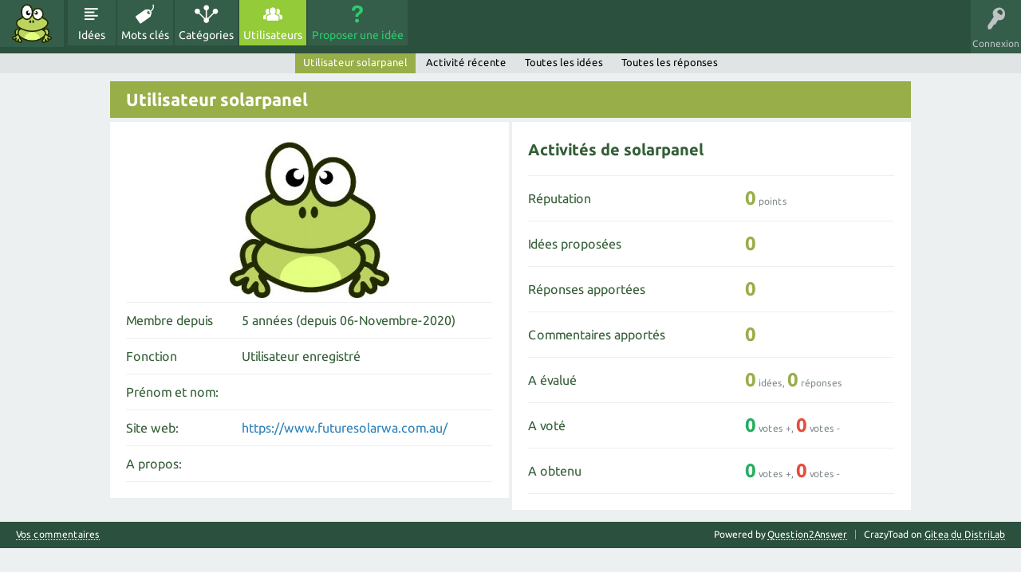

--- FILE ---
content_type: text/html; charset=utf-8
request_url: https://idees.crapaud-fou.org/crapaud/solarpanel
body_size: 2283
content:
<!DOCTYPE html>
<html lang="fr">
<!-- Powered by Question2Answer - http://www.question2answer.org/ -->
<head>
<meta charset="utf-8">
<title>Utilisateur solarpanel - Idées de Crapauds Fous</title>
<meta name="viewport" content="width=device-width, initial-scale=1">
<link rel="stylesheet" href="../../qa-theme/CrazyToad/qa-styles.css?1.8.6">
<link rel="stylesheet" href="../../qa-theme/CrazyToad/fonts/ubuntu.css?1.8.6">
<style>
.qa-nav-user { margin: 0 !important; }
@media (max-width: 979px) {
 body.qa-template-user.fixed, body[class*="qa-template-user-"].fixed { padding-top: 118px !important; }
 body.qa-template-users.fixed { padding-top: 95px !important; }
}
@media (min-width: 980px) {
 body.qa-template-users.fixed { padding-top: 105px !important;}
}
</style>
<link rel="search" type="application/opensearchdescription+xml" title="Idées de Crapauds Fous" href="../../opensearch.xml">
<script>
var qa_root = '..\/..\/';
var qa_request = 'user\/solarpanel';
</script>
<script src="../../qa-content/jquery-3.5.1.min.js"></script>
<script src="../../qa-content/qa-global.js?1.8.6"></script>
<script src="../../qa-theme/CrazyToad/js/snow-core.js?1.8.6"></script>
</head>
<body
class="qa-template-user qa-body-js-off"
>
<script>
var b = document.getElementsByTagName('body')[0];
b.className = b.className.replace('qa-body-js-off', 'qa-body-js-on');
</script>
<div id="qam-topbar" class="clearfix">
<div class="qam-main-nav-wrapper clearfix">
<div class="sb-toggle-left qam-menu-toggle"><i class="icon-th-list"></i></div>
<div class="qam-account-items-wrapper">
<div id="qam-account-toggle" class="qam-logged-out">
<i class="icon-key qam-auth-key"></i>
<div class="qam-account-handle">Connexion</div>
</div>
<div class="qam-account-items clearfix">
<form action="../../login?to=crapaud%2Fsolarpanel" method="post">
<input type="text" name="emailhandle" dir="auto" placeholder="Email ou Pseudo">
<input type="password" name="password" dir="auto" placeholder="Mot de passe">
<div><input type="checkbox" name="remember" id="qam-rememberme" value="1">
<label for="qam-rememberme">Souvenir</label></div>
<input type="hidden" name="code" value="0-1769570694-f4ea24c5d5aab9ae103b2cb947a858a13faea3b3">
<input type="submit" value="Connexion" class="qa-form-tall-button qa-form-tall-button-login" name="dologin">
</form>
<div class="qa-nav-user">
<ul class="qa-nav-user-list">
<li class="qa-nav-user-item qa-nav-user-register">
<a href="../../register?to=crapaud%2Fsolarpanel" class="qa-nav-user-link">Inscription</a>
</li>
</ul>
<div class="qa-nav-user-clear">
</div>
</div>
</div> <!-- END qam-account-items -->
</div> <!-- END qam-account-items-wrapper -->
<div class="qa-logo">
<a href="../../" class="qa-logo-link" title="Idées de Crapauds Fous"><img src="../../crapaud-fou.png" alt="Idées de Crapauds Fous"></a>
</div>
<div class="qa-nav-main">
<ul class="qa-nav-main-list">
<li class="qa-nav-main-item qa-nav-main-questions">
<a href="../../id%C3%A9es" class="qa-nav-main-link">Idées</a>
</li>
<li class="qa-nav-main-item qa-nav-main-tag">
<a href="../../tags" class="qa-nav-main-link">Mots clés</a>
</li>
<li class="qa-nav-main-item qa-nav-main-categories">
<a href="../../cercles" class="qa-nav-main-link">Catégories</a>
</li>
<li class="qa-nav-main-item qa-nav-main-user">
<a href="../../crapauds" class="qa-nav-main-link qa-nav-main-selected">Utilisateurs</a>
</li>
<li class="qa-nav-main-item qa-nav-main-ask">
<a href="../../ask" class="qa-nav-main-link">Proposer une idée</a>
</li>
</ul>
<div class="qa-nav-main-clear">
</div>
</div>
</div> <!-- END qam-main-nav-wrapper -->
<div class="qa-nav-sub">
<ul class="qa-nav-sub-list">
<li class="qa-nav-sub-item qa-nav-sub-profile">
<a href="../../crapaud/solarpanel" class="qa-nav-sub-link qa-nav-sub-selected">Utilisateur solarpanel</a>
</li>
<li class="qa-nav-sub-item qa-nav-sub-activity">
<a href="../../crapaud/solarpanel/activity" class="qa-nav-sub-link">Activité récente</a>
</li>
<li class="qa-nav-sub-item qa-nav-sub-questions">
<a href="../../crapaud/solarpanel/questions" class="qa-nav-sub-link">Toutes les idées</a>
</li>
<li class="qa-nav-sub-item qa-nav-sub-answers">
<a href="../../crapaud/solarpanel/answers" class="qa-nav-sub-link">Toutes les réponses</a>
</li>
</ul>
<div class="qa-nav-sub-clear">
</div>
</div>
</div> <!-- END qam-topbar -->
<div class="qam-ask-search-box"><div class="qam-ask-mobile"><a href="../../ask" class="turquoise">Proposer une idée</a></div><div class="qam-search-mobile turquoise" id="qam-search-mobile"></div></div>
<div class="qam-search turquoise the-top" id="the-top-search">
<div class="qa-search">
<form method="get" action="../../search">
<input type="text" name="q" value="" class="qa-search-field">
<input type="submit" value="Recherche" class="qa-search-button">
</form>
</div>
</div>
<div class="qa-body-wrapper">
<div class="qa-main-wrapper">
<div class="qa-main">
<div class="qa-main-heading">
<h1>
Utilisateur solarpanel
</h1>
</div>
<div class="qa-part-form-profile">
<form method="post" action="../../crapaud/solarpanel">
<table class="qa-form-wide-table">
<tbody id="avatar">
<tr>
<td class="qa-form-tall-data" colspan="2">
<div class="qa-form-tall-image"><a href="../../crapaud/solarpanel" class="qa-avatar-link"><img src="../../?qa=image&amp;qa_blobid=15543569491095767698&amp;qa_size=200" width="200" height="196" class="qa-avatar-image" alt=""></a></div>
</td>
</tr>
</tbody>
<tr id="duration">
<td class="qa-form-wide-label">
Membre depuis
</td>
<td class="qa-form-wide-data">
<span class="qa-form-wide-static">5 années (depuis 06-Novembre-2020)</span>
</td>
</tr>
<tr id="level">
<td class="qa-form-wide-label">
Fonction
</td>
<td class="qa-form-wide-data">
<span class="qa-form-wide-static">Utilisateur enregistré</span>
</td>
</tr>
<tr id="userfield-1">
<td class="qa-form-wide-label">
Prénom et nom:
</td>
<td class="qa-form-wide-data">
<span class="qa-form-wide-static"></span>
</td>
</tr>
<tr id="userfield-3">
<td class="qa-form-wide-label">
Site web:
</td>
<td class="qa-form-wide-data">
<span class="qa-form-wide-static"><a href="https://www.futuresolarwa.com.au/" rel="nofollow">https://www.futuresolarwa.com.au/</a></span>
</td>
</tr>
<tr id="userfield-4">
<td class="qa-form-wide-label" style="vertical-align:top;">
A propos:
</td>
<td class="qa-form-wide-data">
<span class="qa-form-wide-static"></span>
</td>
</tr>
</table>
</form>
</div>
<div class="qa-part-form-activity">
<h2><span id="activity">Activités de solarpanel</span></h2>
<table class="qa-form-wide-table">
<tr id="points">
<td class="qa-form-wide-label">
Réputation
</td>
<td class="qa-form-wide-data">
<span class="qa-form-wide-static"><span class="qa-uf-user-points">0</span> points</span>
</td>
</tr>
<tr id="questions">
<td class="qa-form-wide-label">
Idées proposées
</td>
<td class="qa-form-wide-data">
<span class="qa-form-wide-static"><span class="qa-uf-user-q-posts">0</span></span>
</td>
</tr>
<tr id="answers">
<td class="qa-form-wide-label">
Réponses apportées
</td>
<td class="qa-form-wide-data">
<span class="qa-form-wide-static"><span class="qa-uf-user-a-posts">0</span></span>
</td>
</tr>
<tr id="comments">
<td class="qa-form-wide-label">
Commentaires apportés
</td>
<td class="qa-form-wide-data">
<span class="qa-form-wide-static"><span class="qa-uf-user-c-posts">0</span></span>
</td>
</tr>
<tr id="votedon">
<td class="qa-form-wide-label">
A évalué
</td>
<td class="qa-form-wide-data">
<span class="qa-form-wide-static"><span class="qa-uf-user-q-votes">0</span> idées, <span class="qa-uf-user-a-votes">0</span> réponses</span>
</td>
</tr>
<tr id="votegave">
<td class="qa-form-wide-label">
A voté
</td>
<td class="qa-form-wide-data">
<span class="qa-form-wide-static"><span class="qa-uf-user-upvotes">0</span> votes +, <span class="qa-uf-user-downvotes">0</span> votes -</span>
</td>
</tr>
<tr id="votegot">
<td class="qa-form-wide-label">
A obtenu
</td>
<td class="qa-form-wide-data">
<span class="qa-form-wide-static"><span class="qa-uf-user-upvoteds">0</span> votes +, <span class="qa-uf-user-downvoteds">0</span> votes -</span>
</td>
</tr>
</table>
</div>
</div> <!-- END qa-main -->
</div> <!-- END main-wrapper -->
</div> <!-- END body-wrapper -->
<div class="qam-footer-box">
<div class="qam-footer-row">
</div> <!-- END qam-footer-row -->
<div class="qa-footer">
<div class="qa-nav-footer">
<ul class="qa-nav-footer-list">
<li class="qa-nav-footer-item qa-nav-footer-feedback">
<a href="../../feedback" class="qa-nav-footer-link">Vos commentaires</a>
</li>
</ul>
<div class="qa-nav-footer-clear">
</div>
</div>
<div class="qa-attribution">
CrazyToad on <a href="https://git.distrilab.fr/crapaud-fou/q2a-theme-crazytoad">Gitea du DistriLab</a>
</div>
<div class="qa-attribution">
Powered by <a href="http://www.question2answer.org/">Question2Answer</a>
</div>
<div class="qa-footer-clear">
</div>
</div> <!-- END qa-footer -->
</div> <!-- END qam-footer-box -->
<div style="position:absolute;overflow:hidden;clip:rect(0 0 0 0);height:0;width:0;margin:0;padding:0;border:0;">
<span id="qa-waiting-template" class="qa-waiting">...</span>
</div>
</body>
<!-- Powered by Question2Answer - http://www.question2answer.org/ -->
</html>
